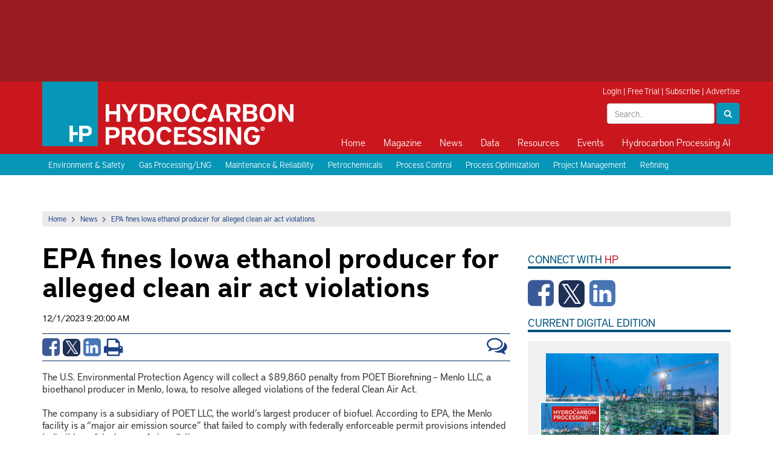

--- FILE ---
content_type: text/html; charset=utf-8
request_url: http://admin.hydrocarbonprocessing.com/news/2023/12/epa-fines-iowa-ethanol-producer-for-alleged-clean-air-act-violations/
body_size: 56523
content:

<html>
<head>
    <title>EPA fines Iowa ethanol producer for alleged clean air act violations</title>
    <meta charset="utf-8" />
    <meta name="viewport" content="width=device-width, initial-scale=1">
    <meta http-equiv="X-UA-Compatible" content="IE=Edge" />

    <meta name="google-site-verification" content="_i_10_qGG2xBP9_cHZV2fegPyn7YpAKduOC3gckzVZk" />

    <link rel="icon" type="image/png" sizes="64x64" href="/images/HP64x64.png" />
    <link rel="icon" type="image/png" sizes="48x48" href="/images/HP48x48.png" />
    <link rel="icon" type="image/png" sizes="32x32" href="/images/HP32x32.png" />
    <link rel="icon" type="image/png" sizes="24x24" href="/images/HP24x24.png" />
    <link rel="icon" type="image/png" sizes="16x16" href="/images/HP16x16.png" />

    <!--styles-->
    <link rel="stylesheet" type="text/css" href="/css/bootstrap.css" />
    <link rel="stylesheet" type="text/css" href="/css/bootstrap-theme.css" />
    <link rel="stylesheet" type="text/css" href="/css/site.css?v=11" />
    <link rel="stylesheet" type="text/css" href="/css/media.css?v=2" />
    <link rel="stylesheet" type="text/css" href="/css/menu.css" />
    <link rel="stylesheet" type="text/css" href="/css/jquery.sidr.light.css" />
    <link rel="stylesheet" href="/css/font-awesome.min.css" />
    <link rel="stylesheet" href="/css/owl.carousel.css" />
    <link rel="stylesheet" href="/css/owl.theme.css" />
    <link rel="stylesheet" href="/css/magnific-popup.css" />
    <link rel="stylesheet" media="print" href="/css/print.css" />
    <link rel='stylesheet' type='text/css' href="https://fonts.googleapis.com/css?family=Crimson&#x2B;Text:600,400">
    <link rel="stylesheet" type="text/css" href="/js/expandableAd/ad-expander.css" />

    <!--scripts-->
    <script src="//ajax.googleapis.com/ajax/libs/jquery/1.11.1/jquery.min.js"></script>
    <script src="https://cdnjs.cloudflare.com/ajax/libs/angular.js/1.6.5/angular.min.js"></script>
    <script src="https://cdnjs.cloudflare.com/ajax/libs/angular-ui-bootstrap/2.5.0/ui-bootstrap-tpls.min.js"></script>
    <script type="text/javascript" src="/js/iframeResizer.min.js"></script>
    <script type="text/javascript" src="/js/bootstrap.min.js"></script>
    <script type="text/javascript" src="/js/jquery.sidr.min.js"></script>
    <script type="text/javascript" src="/js/owl.carousel.min.js"></script>
    <script type="text/javascript" src="/js/js.cookie.js"></script>
    <script type="text/javascript" src="/js/jquery.cookies.js"></script>
    <script type="text/javascript" src="/js/jquery.magnific-popup.min.js"></script>
    <script type="text/javascript" src="/js/expandableAd/ad-expander.js"></script>
    <script src="https://use.typekit.net/meh6ehi.js"></script>
    <script src="https://use.typekit.net/meh6ehi.js"></script>
    <script>try { Typekit.load({ async: true }); } catch (e) { }</script>
    <script src="/js/comments.js"></script>
    <script src="/js/site.js?v=3"></script>


        <!-- Load the GPT script only if ads are not hidden -->
    <script src="https://securepubads.g.doubleclick.net/tag/js/gpt.js"></script>

    <script>
        var gptadslots = [];
        var googletag = googletag || { cmd: [] };

    </script>

    <script type="text/javascript">
        $ = jQuery; // for some reason optanon erases the $ ???
    </script>


    <script type="text/plain" data-cookieconsent="marketing">
        (function() {
            var cx = '009484051270196982674:qfwisfxz9wq';
            var gcse = document.createElement('script');
            gcse.type = 'text/javascript';
            gcse.async = true;
            gcse.src = 'https://cse.google.com/cse.js?cx=' + cx;
            var s = document.getElementsByTagName('script')[0];
            s.parentNode.insertBefore(gcse, s);
        })();
    </script>

    <script>
        (function (w, d, s, l, i) {
            w[l] = w[l] || []; w[l].push({
                'gtm.start':
                    new Date().getTime(), event: 'gtm.js'
            }); var f = d.getElementsByTagName(s)[0],
                j = d.createElement(s), dl = l != 'dataLayer' ? '&l=' + l : ''; j.async = true; j.src =
                    'https://www.googletagmanager.com/gtm.js?id=' + i + dl; f.parentNode.insertBefore(j, f);
        })(window, document, 'script', 'dataLayer', 'GTM-WKGX6H2');
    </script>

    <script data-cookieconsent="ignore">
        window.dataLayer = window.dataLayer || [];
        function gtag() {
            dataLayer.push(arguments);
        }
        gtag("consent", "default", {
            ad_personalization: "denied",
            ad_storage: "denied",
            ad_user_data: "denied",
            analytics_storage: "denied",
            functionality_storage: "denied",
            personalization_storage: "denied",
            security_storage: "granted",
            wait_for_update: 500,
        });
        gtag("set", "ads_data_redaction", true);
        gtag("set", "url_passthrough", true);
    </script>

    <script>
        googletag.cmd.push(function () {
            var mappingTopLeaderboard = googletag.sizeMapping()
                .addSize([750, 1], [[728, 90]])
                .addSize([1, 1], [[300, 50], [320, 50]])
                .build();
            var mappingBabyBanner = googletag.sizeMapping()
                .addSize([1024, 1], [[360, 90]])
                .addSize([1, 1], [])
                .build();
            var mappingPagePeel = googletag.sizeMapping()
                .addSize([1366, 1], [[1, 1]])
                .addSize([1, 1], [])
                .build();
            var mappingPushdown = googletag.sizeMapping()
                .addSize([1024, 1], [[970, 90]])
                .addSize([750, 1], [])
                .addSize([1, 1], [[300, 50], [320, 50]])
                .build();
            var mappingMPU = googletag.sizeMapping()
                .addSize([360, 1], [[300, 250], [336, 280], [336, 600]])
                .addSize([1, 1], [[300, 250]])
                .build();
            var mappingSkyscraper = googletag.sizeMapping()
                .addSize([1024, 1], [[160, 600]])
                .addSize([750, 1], [])
                .addSize([1, 1], [[300, 250]])
                .build();
            var mappingBottomLeaderboard = googletag.sizeMapping()
                .addSize([1024, 1], [[728, 90], [970, 250]])
                .addSize([750, 1], [[728, 90]])
                .addSize([1, 1], [[300, 50], [320, 50], [320, 100]])
                .build();
             var mappingMidleaderboard = googletag.sizeMapping()
                .addSize([1200, 1], [[728, 90]])
                .addSize([1, 1], [[320, 50]])
                .build();

            gptadslots.push(googletag.defineSlot('/40679512/hydrocarbonprocessing/skyscraper', [[160, 600], [300, 250]], 'div-gpt-ad-8432466-6').defineSizeMapping(mappingSkyscraper).addService(googletag.pubads()));

            gptadslots.push(googletag.defineSlot('/40679512/hydrocarbonprocessing/pushdown', [[970, 90], [300, 50], [320, 50]], 'div-gpt-ad-8432466-4').defineSizeMapping(mappingPushdown).addService(googletag.pubads()));

            gptadslots.push(googletag.defineSlot('/40679512/hydrocarbonprocessing/first-mpu', [[300, 250], [336, 280], [336, 600]], 'div-gpt-ad-8432466-5').defineSizeMapping(mappingMPU).addService(googletag.pubads()));

            gptadslots.push(googletag.defineSlot('/40679512/hydrocarbonprocessing/second-mpu', [[300, 250], [336, 280], [336, 600]], 'div-gpt-ad-8432466-7').defineSizeMapping(mappingMPU).addService(googletag.pubads()));

            gptadslots.push(googletag.defineSlot('/40679512/hydrocarbonprocessing/third-mpu', [[300, 250], [336, 280], [336, 600]], 'div-gpt-ad-8432466-8').defineSizeMapping(mappingMPU).addService(googletag.pubads()));

            gptadslots.push(googletag.defineSlot('/40679512/hydrocarbonprocessing/fourth-mpu', [[300, 250], [336, 280], [336, 600]], 'div-gpt-ad-8432466-9').defineSizeMapping(mappingMPU).addService(googletag.pubads()));

            gptadslots.push(googletag.defineSlot('/40679512/hydrocarbonprocessing/top-leaderboard', [[728, 90], [300, 50], [320, 50]], 'div-gpt-ad-8432466-1').defineSizeMapping(mappingTopLeaderboard).addService(googletag.pubads()));

            gptadslots.push(googletag.defineSlot('/40679512/hydrocarbonprocessing/baby-banner', [[360, 90]], 'div-gpt-ad-8432466-2').defineSizeMapping(mappingBabyBanner).addService(googletag.pubads()));

            gptadslots.push(googletag.defineSlot('/40679512/hydrocarbonprocessing/page-peel', [[1, 1]], 'div-gpt-ad-8432466-3').defineSizeMapping(mappingPagePeel).addService(googletag.pubads()));

            gptadslots.push(googletag.defineSlot('/40679512/hydrocarbonprocessing/bottom-leaderboard', [[728, 90], [970, 250], [300, 50], [320, 50], [320, 100]], 'div-gpt-ad-8432466-10').defineSizeMapping(mappingBottomLeaderboard).addService(googletag.pubads()));

            gptadslots.push(googletag.defineOutOfPageSlot('/40679512/hydrocarbonprocessing/prestitial', 'div-gpt-ad-8432466-11').addService(googletag.pubads()));

            gptadslots.push(googletag.defineSlot('/40679512/hydrocarbonprocessing/MidLB', [[320, 50], [728, 90]], 'div-gpt-ad-1689264126869-0').defineSizeMapping(mappingMidleaderboard).addService(googletag.pubads()));


            if (typeof Storage !== 'undefined') {
                var targetingParamStr = localStorage.getItem('bcDFPTargetingParams');
                if (targetingParamStr) {
                    var targetingParameters = JSON.parse(targetingParamStr);
                    jQuery.each(targetingParameters, function (index, param) {googletag.pubads().setTargeting(param.key, param.value);
                    });
                }
            }

            googletag.pubads().setTargeting('content', ['Americas','Biofuels','Carbon Management','Environment','Greenhouse Gases','Safety']);
googletag.pubads().setTargeting('s1', ['news']);
googletag.pubads().setTargeting('s2', ['2023']);
googletag.pubads().setTargeting('s3', ['12']);
googletag.pubads().setTargeting('s4', ['epa-fines-iowa-ethanol-producer-for-alleged-clean-air-act-violations']);


            googletag.pubads().collapseEmptyDivs();
            googletag.pubads().enableSingleRequest();
            googletag.enableServices();
         });
    </script>

    <script>
        function search() {
            var txtSearch = document.querySelector(".header-search");
            if (txtSearch != null) {
                strValue = txtSearch.value;
                if (strValue != null && strValue != "") {
                    window.location.href = "/search?q=" + strValue;
                } else {
                    window.location.href = "/search";
                }
            }
        }
    </script>
    
    <meta name="twitter:card" content="summary_large_image">

        <meta property="og:title" content="EPA fines Iowa ethanol producer for alleged clean air act violations" />
        <meta property="og:description" content="The U.S. Environmental Protection Agency will collect a $89,860 penalty from POET Biorefining &#x2013; Menlo LLC, a bioethanol producer in Menlo, Iowa, to resolve alleged violations of the federal Clean Air Act." />
        <meta property="og:type" content="article" />
        <meta property="og:article:published_time " content="12/1/2023 3:25:30 PM" />
        <meta property="og:article:section " content="article" />
        <meta name="twitter:site" content="@HydrocarbonProc">


        <script>
            window.dataLayer.push({
                'event': 'olyticsEvent',
                'olyticsCategory': 'Article',
                'olyticsTag': 'Americas, Biofuels, Carbon Management, Environment, Greenhouse Gases, Safety',
            });
        </script>


</head>

<body>
    <!-- Google Tag Manager (noscript) -->
    <noscript>
        <iframe src="https://www.googletagmanager.com/ns.html?id=GTM-WKGX6H2" height="0" width="0" style="display:none;visibility:hidden"></iframe>
    </noscript>
    <!-- End Google Tag Manager (noscript) -->
    <!-- Google tag (gtag.js) -->
    <script async src="https://www.googletagmanager.com/gtag/js?id=G-VDBSQ7PNMQ"></script>
    <script>
  window.dataLayer = window.dataLayer || [];
  function gtag(){dataLayer.push(arguments);}
  gtag('js', new Date());

  gtag('config', 'G-VDBSQ7PNMQ');
    </script>

    <div id="top-ad">
        <div class="container p0">
            <div class="col-lg-8">
                <!-- Top Leaderboard -->
                <div id='div-gpt-ad-8432466-1'>
                    <script>
                        googletag.cmd.push(function() { googletag.display('div-gpt-ad-8432466-1'); });
                    </script>
                </div>
                <!-- End AdSlot 1 -->

            </div>
            <div class="col-lg-4">
                <!-- Baby Banner -->
                <div id='div-gpt-ad-8432466-2'>
                    <script>
                        googletag.cmd.push(function() { googletag.display('div-gpt-ad-8432466-2'); });
                    </script>
                </div>
                <!-- End AdSlot 2 -->

            </div>
        </div>
    </div>
    <div id="header">
        <div class="container">

            <a class="navbar-brand" href="/"><img class="img-responsive" src="/images/logo.png" /></a>

            <div class="print-logo print-only">
                <img src="/images/print-logo.png" />
                <span>COPYING AND DISTRIBUTING ARE PROHIBITED WITHOUT PERMISSION OF THE PUBLISHER</span>
            </div>

            <div class="header-top-right">
                


<script>
function clearLogin() {
    // document.cookie = 'oly_enc_id=; Max-Age=0; path=/; domain=' + location.host;
    var cookies = document.cookie.split("; ");
    for (var c = 0; c < cookies.length; c++) {
        if (cookies[c].indexOf("oly_enc") >= 0) {
            console.log(cookies[c]);
            var d = window.location.hostname.split(".");
            while (d.length > 0) {
                var cookieBase = encodeURIComponent(cookies[c].split(";")[0].split("=")[0]) + '=; expires=Thu, 01-Jan-1970 00:00:01 GMT; domain=' + d.join('.') + ' ;path=';
                var p = location.pathname.split('/');
                document.cookie = cookieBase + '/';
                while (p.length > 0) {
                    document.cookie = cookieBase + p.join('/');
                    p.pop();
                };
                d.shift();
            }
        }
            
    }

    window.location.reload();
}
</script>

<div class="hidden">18.118.187.196</div>
<div class="hidden">
    <ul>
            <li>Accept :: [ text/html,application/xhtml&#x2B;xml,application/xml;q=0.9,image/webp,image/apng,*/*;q=0.8,application/signed-exchange;v=b3;q=0.9 ]</li>
            <li>Accept-Encoding :: [ gzip, deflate ]</li>
            <li>Cache-Control :: [ no-cache ]</li>
            <li>Connection :: [ keep-alive ]</li>
            <li>Host :: [ admin.hydrocarbonprocessing.com ]</li>
            <li>Pragma :: [ no-cache ]</li>
            <li>User-Agent :: [ Mozilla/5.0 (Macintosh; Intel Mac OS X 10_15_7) AppleWebKit/537.36 (KHTML, like Gecko) Chrome/131.0.0.0 Safari/537.36; ClaudeBot/1.0; &#x2B;claudebot@anthropic.com) ]</li>
            <li>X-FORWARDED-PROTO :: [ http ]</li>
            <li>X-FORWARDED-PORT :: [ 80 ]</li>
            <li>X-Forwarded-For :: [ 18.118.187.196:49526 ]</li>
            <li>X-Original-URL :: [ /news/2023/12/epa-fines-iowa-ethanol-producer-for-alleged-clean-air-act-violations/ ]</li>
            <li>X-AppGW-Trace-Id :: [ b9ef9e71eb02c7761d5d69abe31af738 ]</li>
            <li>X-ORIGINAL-HOST :: [ admin.hydrocarbonprocessing.com ]</li>
            <li>Upgrade-Insecure-Requests :: [ 1 ]</li>
    </ul>
    
</div>


    <div id="login-bar">
        <a href="/login">Login</a> | <a href="https://gulf.dragonforms.com/loading.do?omedasite=HP_trial" target="_blank">Free Trial</a> | <a href="/pages/subscribe" target="_blank">Subscribe</a> | <a href="/pages/advertising-information">Advertise</a>
    </div>



                <div class="header-search-box">
                    <div class="form-inline pull-right">
                        <input type="text" placeholder="Search.." class="txt-inline-search form-control header-search" />
                        <button class="btn-inline-search btn btn-primary" onclick="search()"><i class="fa fa-search"></i></button>
                    </div>
                </div>
            </div>

            <button type="button" id="btn-sidr">
                <i class="fa fa-bars"></i>
            </button>

            <div id="primary_nav_wrap">
                <div id="sidr-menu">
                    



    <ul>
           <li class="">

              <a href='/home'>Home</a>


           </li>
           <li class="has-children">

              <a href='/magazine'>Magazine</a>

                            <ul class="macro-block">
                                <li class="macro-menu">

                                    <div class="magazine-block">
                                        <h2><a href="/magazine/2025/december-2025/">December 2025</a></h2>
                                        
                                        <a href="/magazine/2025/december-2025/">
    <img class="img-responsive" src="/media/nzbn2apa/hp1225-cover-120px.jpg?width=140">
                                        </a>
                                       

                                        <a href="https://cart.gulfenergyinfo.com/circ/AuditedSubSignup?pubid=HP">Free Trial</a> | <a href="/pages/subscribe">Subscribe</a>
                                    </div>

                                    <ul class="magazine-alt">
                                        <li>
                                            <a rel='nofollow' target='_blank' href='https://gulf.dragonforms.com/loading.do?omedasite=HP_trial_s&pk=HP_TRIAL_MAG_NAV'>Free Trial</a>
                                        </li>
                                        <li>
                                            <a href='/magazine/current-issue'>Current Issue</a>
                                        </li>
                                        <li>
                                            <a href='/topics/digital-exclusive/'>Digital Exclusives</a>
                                        </li>
                                        <li>
                                            <a href='/magazine/archive'>Archive</a>
                                        </li>
                                        <li>
                                            <a href='/supplements'>Supplements</a>
                                        </li>
                                        <li>
                                            <a rel='nofollow' target='_blank' href='/pages/forms/contact-us'>Customer Service</a>
                                        </li>
                                    </ul>
                                </li>
                            </ul>

           </li>
           <li class="has-children">

              <a href='/news'>News</a>

                            <ul>
                                    <li>
                                        <a href='/news'>Latest News</a>
                                    </li>
                                    <li>
                                        <a rel='nofollow' target='_blank' href='/pages/e-newsletter-sign-up'>Newsletter Sign-up</a>
                                    </li>
                            </ul>

           </li>
           <li class="has-children">

              <a href='/market-data'>Data</a>

                            <ul>
                                    <li>
                                        <a href='/market-data/hpi-market-data-book'>HPI Market Data Book</a>
                                    </li>
                                    <li>
                                        <a href='/market-data/process-handbooks'>Process Handbooks</a>
                                    </li>
                                    <li>
                                        <a rel='nofollow' target='_blank' href='https://www.constructionboxscore.com/'>Construction Boxscore</a>
                                    </li>
                                    <li>
                                        <a rel='nofollow' target='_blank' href='https://globalenergyinfrastructure.com/project-data'>Global Energy Infrastructure</a>
                                    </li>
                            </ul>

           </li>
           <li class="has-children">

              <a href='/resources'>Resources</a>

                            <ul>
                                    <li>
                                        <a href='/resources/webcasts'>Webcasts</a>
                                    </li>
                                    <li>
                                        <a href='/resources/whitepapers'>Whitepapers</a>
                                    </li>
                                    <li>
                                        <a href='/resources/videos'>Videos</a>
                                    </li>
                                    <li>
                                        <a href='/podcasts'>Podcasts</a>
                                    </li>
                                    <li>
                                        <a href='/pages/irpc-rewind/'>IRPC Rewind</a>
                                    </li>
                                    <li>
                                        <a rel='nofollow' target='_blank' href='http://store.gulfenergyinfo.com/default.asp'>Store</a>
                                    </li>
                                    <li>
                                        <a href='/downstream365'>Downstream365</a>
                                    </li>
                                    <li>
                                        <a rel='nofollow' target='_blank' href='https://globalenergyinfrastructure.com/project-data'>Project Data</a>
                                    </li>
                                    <li>
                                        <a href='/resources/ebooks'>eBooks</a>
                                    </li>
                                    <li>
                                        <a rel='nofollow' target='_blank' href='https://chempute.com/instrucalc.html'>InstruCalc</a>
                                    </li>
                            </ul>

           </li>
           <li class="has-children">

              <a href='/events'>Events</a>

                            <ul>
                                    <li>
                                        <a rel='nofollow' target='_blank' href='https://hpirpc.com/'>International Refining and Petrochemical Conference</a>
                                    </li>
                                    <li>
                                        <a rel='nofollow' target='_blank' href='https://e2awards.com/'>Gulf Energy Information Excellence Awards</a>
                                    </li>
                                    <li>
                                        <a rel='nofollow' target='_blank' href='https://wglconference.com/'>Women's Global Leadership Conference</a>
                                    </li>
                                    <li>
                                        <a rel='nofollow' target='_blank' href='https://cheme-show.com/'>ChemE Show</a>
                                    </li>
                            </ul>

           </li>
           <li class="">

              <a href='https://hydrocarbonprocessing.com/search'>Hydrocarbon Processing AI</a>


           </li>
    </ul>



                    <a href="/search" class="btn-search"><i class="fa fa-search"></i><span>Search</span></a>
                </div>
            </div>
        </div>
    </div>

    

    <div id="blue-bar">
        <div class="container">
                <a href="/topics/environment-safety/">Environment &amp; Safety</a>
                <a href="/topics/gas-processinglng/">Gas Processing/LNG</a>
                <a href="/topics/maintenance-reliability/">Maintenance &amp; Reliability</a>
                <a href="/topics/petrochemicals/">Petrochemicals</a>
                <a href="/topics/process-control/">Process Control</a>
                <a href="/topics/process-optimization/">Process Optimization</a>
                <a href="/topics/project-management/">Project Management</a>
                <a href="/topics/refining/">Refining</a>
        </div>
    </div>


    <div class="content">
        <div id="expandable-container">
            <!-- Pushdown -->
            <div id='div-gpt-ad-8432466-4'>
                <script>
                    googletag.cmd.push(function() { googletag.display('div-gpt-ad-8432466-4'); });
                </script>
            </div>
            <!-- End AdSlot 4 -->

        </div>

        <div class="container">
            



<div id="main">
    


<div><div class='breadcrumb-bar'><a href='/'>Home</a><i class='fa fa-chevron-right'></i><a href='/news/'>News</a><i class='fa fa-chevron-right'></i><a href='/news/2023/12/epa-fines-iowa-ethanol-producer-for-alleged-clean-air-act-violations/'>EPA fines Iowa ethanol producer for alleged clean air act violations</a></div></div>
    <div id="left" class="article-content">
        <h1 class="article-title">EPA fines Iowa ethanol producer for alleged clean air act violations</h1>
        <div class="date-line">12/1/2023 9:20:00 AM</div>

        

<div class="article-links">
    <div class="article-social">
        <a href="http://www.facebook.com/sharer/sharer.php?u=http://admin.hydrocarbonprocessing.com/news/2023/12/epa-fines-iowa-ethanol-producer-for-alleged-clean-air-act-violations/&title=EPA fines Iowa ethanol producer for alleged clean air act violations" target="_blank" class="facebook">
            <i class="fa fa-facebook-square"></i>
        </a>
        <a href="http://twitter.com/intent/tweet?status=EPA fines Iowa ethanol producer for alleged clean air act violations+Model.Url(mode: UrlMode.Absolute)" target="_blank" class="twitter">
            <i class="fa fa-square-x-twitter-sm"></i>
        </a>
        <a href="http://www.linkedin.com/shareArticle?mini=true&url=Model.Url(mode: UrlMode.Absolute)&title=EPA fines Iowa ethanol producer for alleged clean air act violations" target="_blank" class="linkedin">
            <i class="fa fa-linkedin-square"></i>
        </a>

        <a href="#" id="btn-print">
            <i class="fa fa-print"></i>
        </a>

        <a href="#comments" class="btn-view-comments">
            <i class="fa fa-comments-o"></i>
        </a>

        <div class="clear"></div>
    </div>
</div>

        <p>The U.S. Environmental Protection Agency will collect a $89,860 penalty from POET Biorefining – Menlo LLC, a bioethanol producer in Menlo, Iowa, to resolve alleged violations of the federal Clean Air Act.</p>
<p>The company is a subsidiary of POET LLC, the world’s largest producer of biofuel. According to EPA, the Menlo facility is a “major air emission source” that failed to comply with federally enforceable permit provisions intended to limit harmful releases of air pollution.</p>
<p>After reviewing POET Biorefining facility records in 2022, EPA alleged that the company failed to properly operate the facility’s scrubber, which is designed to limit releases of volatile organic compounds and hazardous air pollutants. In response to EPA’s findings, the company corrected the alleged violations and implemented procedures to ensure that the scrubber operates within required parameters.</p>
<p>According to EPA, POET Biorefining creates biofuels through fermentation of corn sugars, which can emit volatile organic compounds and hazardous air pollutants. Volatile organic compounds are compounds that have a high vapor pressure and easily evaporate. Direct or long-term exposure to VOCs may result in eye, nose and throat irritation, headaches, nausea, organ or central nervous system damage, or cancer. Hazardous air pollutants are those known or suspected to cause cancer or other serious health impacts, such as reproductive effects, birth defects, or adverse environmental effects.</p>
<p>Reducing air pollution from the largest sources of emissions is a top priority for EPA.</p>

        





        

    <h2>Related News</h2>
    <div class="row">
        <div class="col-sm-6">
            <ul>
                    <li><a href='/news/2026/01/vietnam-to-shift-to-e5e10-biofuels-in-june/'>Vietnam to shift to E5/E10 biofuels in June</a></li>
                    <li><a href='/news/2026/01/orlen-to-build-40-mw-solar-farm-next-to-plock-refinery/'>Orlen to build 40-MW solar farm next to Plock refinery</a></li>
                    <li><a href='/news/2026/01/palm-oil-flat-as-china-canola-tariff-cut-indonesia-b50-cancellation-weigh-on-the-market/'>Palm oil flat as China canola tariff cut, Indonesia B50 cancellation weigh on the market</a></li>
            </ul>
        </div>
        <div class="col-sm-6">
            <ul>
                    <li><a href='/news/2026/01/yara-to-rethink-us-ammonia-project-if-eu-suspends-carbon-levy/'>Yara to rethink U.S. ammonia project if EU suspends carbon levy</a></li>
                    <li><a href='/news/2026/01/veolia-and-sbm-offshore-partner-to-deploy-near-shore-floating-desalination-units/'>Veolia and SBM Offshore partner to deploy near-shore, floating desalination units</a></li>
                    <li><a href='/news/2026/01/cargill-advances-maritime-decarbonization-with-delivery-of-first-green-methanol-dual-fuel-vessel/'>Cargill advances maritime Decarbonization with delivery of first green methanol dual-fuel vessel</a></li>
            </ul>
        </div>
    </div>


        

    <h2>From the Archive</h2>
    <div class="row">
        <div class="col-sm-6">
            <ul>
                    <li><a href='/magazine/2025/march-2025/process-optimization/minimize-risks-and-unlock-profitability-with-opportunity-crudes/'>Minimize risks and unlock profitability with opportunity crudes</a></li>
                    <li><a href='/magazine/2024/september-2024/digital-features/effective-inventory-management-during-a-turnaround/'>Effective inventory management during a turnaround</a></li>
                    <li><a href='/magazine/2024/june-2024/digital-exclusive/digital-exclusive-the-eight-best-practices-for-moving-safety-from-compliance-to-a-culture-of-care/'>Digital Exclusive: The eight best practices for moving safety from compliance to a culture of care</a></li>
            </ul>
        </div>
        <div class="col-sm-6">
            <ul>
                    <li><a href='/magazine/2024/may-2024/special-focus-biofuels-alternativerenewable-fuels/tackle-operational-challenges-with-fcc-coprocessing-applications/'>Tackle operational challenges with FCC coprocessing applications</a></li>
                    <li><a href='/magazine/2024/march-2024/special-focus-petrochemical-technologies/a-novel-process-for-the-oxidative-dehydrogenation-of-ethane-to-produce-ethylene-and-acetic-acid/'>A novel process for the oxidative dehydrogenation of ethane to produce ethylene and acetic acid</a></li>
                    <li><a href='/magazine/2024/february-2024/tanks-terminals-and-storage/maximum-fill-volume-in-propane-butane-and-lpg-pressurized-storage-tanks/'>Maximum fill volume in propane, butane and LPG pressurized storage tanks</a></li>
            </ul>
        </div>
    </div>


        

<h2 id="comments">Comments</h2>

<script type='text/javascript'>
    var commentPageId = 92498;
</script>



<div id="comment-box" data-ng-app="commentsApp" data-ng-controller="commentsController">

    <script type="text/ng-template" id="commentmodal.html">

        <div ng-if="showSuccess == true">
            <div class="modal-body" style="padding-bottom:0px;">
                <p>Thanks for submitting a comment! One of our administrators will review your comment before posting it onto the website.</p>
            </div>
            <div class="modal-footer">
                <button class="btn btn-default btn-sm" type="button" ng-click="cancel()">Close</button>
            </div>
        </div>

        <div ng-if="showSuccess == false">

            <div class="modal-body" style="padding-bottom:0px;">
                <div class="alert alert-danger" ng-if="errors.length > 0 ">
                    <div ng-repeat="error in errors">{{ error }}</div>
                </div>

                <form>

                    <div class="form-group">
                        <label>Comment</label>

                        <textarea ng-model="comment.Text" class="form-control"></textarea>
                    </div>

                    <div class="form-group">
                        <label>Email</label>

                        <input type="text" id="email" class="form-control" ng-model="comment.Email" />
                    </div>

                    <div class="form-group">
                        <label>Name</label>

                        <input type="text" id="email" class="form-control" ng-model="comment.Name" />
                    </div>

                    <div class="form-group">
                        <label>Company</label>

                        <input type="text" class="form-control" ng-model="comment.Company" />
                    </div>

                    <div class="form-group" style="margin-bottom:0px;">
                        <label>Title</label>

                        <input type="text" class="form-control" ng-model="comment.Title" />
                    </div>


                </form>

            </div>
            <div class="modal-footer">
                <button class="btn btn-primary btn-sm" btn-spinner="btnLoading" ng-disabled="isSaving || isLoading" type="button" ng-click="addComment(comment)">{{ btnLoading ? "Adding.." : "Submit" }}</button>
                <button class="btn btn-default btn-sm" type="button" ng-click="cancel()">Cancel</button>
            </div>
        </div>


    </script>

    <div class="panel panel-default">
        <div class="panel-body">
            <h4>Comments</h4>

            <div ng-if="errors.length > 0" class="alert alert-danger">
                <div ng-repeat="error in errors">{{ error }}</div>
            </div>

            <form class="ng-pristine">
                <div class="input-group">
                    <input ng-model="comment.Text" ng-disabled="btnLoading" type="text" class="form-control" placeholder="Type your comment here">
                    <span class="input-group-btn">
                        <button ng-click="showModal()" type="button" class="btn btn-primary">
                            Add Comment
                        </button>
                    </span>
                </div>
            </form>

            <div id="comments" ng-if="!loading">



                <div class="comment" ng-repeat="comment in comments">
                    <div class="comment-info">
                        <span class="comment-user">
                            <a href="mailto:{{ comment.email }}">{{ comment.name }}</a>

                            <label ng-if="comment.email.toLowerCase() == 'pgjeditor@gulfenergyinfo.com'" class="label label-info">Editor</label>
                        </span>
                        <span class="comment-time"> • {{ comment.dateCreated | date:'short' }}</span>
                    </div>


                    <div class="comment-text">{{ comment.text }}</div>
                </div>

            </div>

            <div ng-if="loading" id="comments-loading">
                <img src="/images/loader.gif" />
            </div>


        </div>
    </div>

</div>



    </div>
    <div id="right">
        

<!-- First MPU -->
<div id='div-gpt-ad-8432466-5' class="ad-right" style="margin-top:0px;">
    <script >
        googletag.cmd.push(function() { googletag.display('div-gpt-ad-8432466-5'); });
    </script>
</div>
<!-- End AdSlot 5 -->


<div class="sidebar-social-media">
    <div class="side-section-title">Connect with <span class="red">HP</span></div>

    <a href="http://www.facebook.com/HydrocarbonProc" target="_blank" class="facebook">
        <i class="fa fa-facebook-square"></i>
    </a>
    <a href="http://www.twitter.com/HydrocarbonProc" target="_blank" class="twitter">
        <i class="fa fa-custom fa-square-x-twitter"></i>
    </a>
    <a href="https://www.linkedin.com/company/hydrocarbon-processing" target="_blank" class="linkedin">
        <i class="fa fa-linkedin-square"></i>
    </a>

</div>



    <div class="side-section-title">Current Digital Edition</div>
    <div id="digital-magazine">
        <div class="digital-magazine-img">
                <img src="/media/nzbn2apa/hp1225-cover-120px.jpg?width=100" class="img-fluid featured-cover-img" />
                <div class="article-img" style="background-image: url('/media/hj5nw2g3/shutterstock_2532018457-homepage.jpg?width=250'); position: relative; margin-left: 10px; margin-bottom: 21px;"></div>
        </div>
        <div class="digital-magazine-meta">
            <div class="digital-magazine-title"><a href="https://read.nxtbook.com/gulf_energy_information/hydrocarbon_processing/december_2025/pdecc_cicco_saudi_aramco.html" target="_blank">Optimizing project management efficiencies in mega-projects</a></div>
        </div>
        <div class="digital-magazine-buttons">

            <a href="https://read.nxtbook.com/gulf_energy_information/hydrocarbon_processing/december_2025/index.html" class="btn btn-block btn-primary" target="_blank">View Digital Magazine</a>
            <a href="/pages/subscribe" class="btn btn-block btn-default">Subscribe</a>
        </div>
    </div>


<div class="side-section-title">Sign up to Receive Our Newsletter</div>
<div class="text-center">
    <a href="http://www.hydrocarbonprocessing.com/pages/e-newsletter-sign-up"><img src="/images/HPEmailBanner_300x140.jpg" /></a>
</div>










    <div class="side-section-title">Latest News</div>
    <ul class="right-ul">
            <li><a href="/news/2026/01/russian-owned-us-sanctioned-nis-restarts-serbia-refinery/">Russian-owned, U.S.-sanctioned NIS restarts Serbia refinery</a> <span class="red">1/19</span></li>
            <li><a href="/news/2026/01/vietnam-to-shift-to-e5e10-biofuels-in-june/">Vietnam to shift to E5/E10 biofuels in June</a> <span class="red">1/19</span></li>
            <li><a href="/news/2026/01/dangote-awards-refinery-expansion-contract-to-eil/">Dangote awards refinery expansion contract to EIL</a> <span class="red">1/19</span></li>
            <li><a href="/news/2026/01/orlen-to-build-40-mw-solar-farm-next-to-plock-refinery/">Orlen to build 40-MW solar farm next to Plock refinery</a> <span class="red">1/19</span></li>
            <li><a href="/news/2026/01/chinas-2025-refinery-throughput-crude-and-gas-output-hit-new-highs/">China's 2025 refinery throughput, crude and gas output hit new highs</a> <span class="red">1/19</span></li>
            <li><a href="/news/2026/01/palm-oil-flat-as-china-canola-tariff-cut-indonesia-b50-cancellation-weigh-on-the-market/">Palm oil flat as China canola tariff cut, Indonesia B50 cancellation weigh on the market</a> <span class="red">1/19</span></li>

    </ul>



<!-- Second MPU -->
<div id='div-gpt-ad-8432466-7' class="center-ad ad-right">
    <script >
        googletag.cmd.push(function() { googletag.display('div-gpt-ad-8432466-7'); });
    </script>
</div>
<!-- End AdSlot 7 -->



<ul class="nav nav-tabs mt10" role="tablist">
    <li class="active"><a href="#mostread" role="tab" data-toggle="tab">Most Read</a></li>
    <li><a href="#mostcommented" role="tab" data-toggle="tab">Most Commented</a></li>
</ul>

<div class="tab-content mb20">
    <div class="tab-pane active mt10" id="mostread">
       
            


<ul class="right-ul">
    
     
</ul>
  
    </div>
    <div class="tab-pane mt10" id="mostcommented">
        


<ul class="right-ul">
        <li><a href='/magazine/2025/december-2025/columns/e20-in-india-how-ethanol-reshapes-gasoline-crude-needs-and-emissions/'>E20 in India: How ethanol reshapes gasoline, crude needs and emissions</a></li>
        <li><a href='/magazine/2025/december-2025/water-management/reclaiming-industrial-wastewater-membrane-solutions-for-oil-separation/'>Reclaiming industrial wastewater: Membrane solutions for oil separation</a></li>
    
     
</ul>
    </div>
</div>


<!-- Skyscraper -->
<div id='div-gpt-ad-8432466-6' class="sidebar-sky-ad">
    <script >
        googletag.cmd.push(function() { googletag.display('div-gpt-ad-8432466-6'); });
    </script>
</div>
<!-- End AdSlot 6 -->



<div class="boxscore-wrapper">
	<div class="side-section-title">Construction Boxscore: Project Spotlight</div>
	<div class="blue-box boxscore-box">

		<div class="item-name">Project:</div>
		<div>Long Son Petrochemicals Complex</div>

		<div class="item-name">Location:</div>
		<div>Long Son, Vietnam</div>

		<div class="item-name">Operator:</div>
		<div>Siam Cement Group</div>

		<div class="item-name">Cost:</div>
		<div>$5.4 B</div>

		<div class="item-name">Capacity:</div>
		<div>1.65 MMtpy</div>

		<div class="item-name">Completion date:</div>
		<div>2023</div>

		<div class="item-name">Status:</div>
		<div>Under Construction</div>

	

	</div>
</div>



<!-- Third MPU -->
<div id='div-gpt-ad-8432466-8' class="ad-right">
    <script >
        googletag.cmd.push(function() { googletag.display('div-gpt-ad-8432466-8'); });
    </script>
</div>
<!-- End AdSlot 8 -->

    </div>
    <div style="clear:both"></div>
</div>

        </div>

        <!-- Page Peel -->
        <!--<div id='div-gpt-ad-8432466-3'>-->
        <!--  <script type="text/plain" data-cookieconsent="marketing">-->
        <!--    googletag.cmd.push(function() { googletag.display('div-gpt-ad-8432466-3'); });-->
        <!--  </script>-->
        <!--</div>-->
        <!-- End AdSlot 3 -->

        <div id="footer">
            <div class="footer-ad">
                <!-- Bottom Leaderboard -->
                <div id='div-gpt-ad-8432466-10'>
                    <script>
                        googletag.cmd.push(function() { googletag.display('div-gpt-ad-8432466-10'); });
                    </script>
                </div>
                <!-- End AdSlot 10 -->
            </div>

            <div class="footer-nav">
                <div class="container p0">
                    <div class="col-sm-3">
                        <a href="/">
                            <img class="img-responsive" src="/images/footer-logo.png" />
                        </a>

                    </div>
                    <div class="col-sm-9">
                        

    <ul>
            <li >
                <a href='/'>Home</a>

            </li>
            <li >
                <a href='/pages/about-hydrocarbon-processing'>About Us</a>

            </li>
            <li >
                <a href='/pages/advertising-information'>Advertise</a>

            </li>
            <li >
                <a href='/pages/subscribe'>Subscribe to Hydrocarbon Processing AI</a>

            </li>
            <li >
                <a rel='nofollow' target='_blank' href='https://gulf.dragonforms.com/loading.do?omedasite=HP_trial_s&pk=HP_TRIAL_MAG_SFOOTER'>Free Trial</a>

            </li>
            <li >
                <a href='/pages/forms/contact-us'>Contact Us</a>

            </li>
            <li >
                <a href='/pages/help-and-faqs'>FAQ</a>

            </li>
            <li >
                <a rel='nofollow' target='_blank' href='http://store.gulfenergyinfo.com/default.asp'>Store</a>

            </li>
            <li >
                <a href='/sitemap'>Sitemap</a>

            </li>
    </ul>

                    </div>
                </div>
            </div>

            

    <div class="footer-middle">
        <div class="container">
            <div class="row">
                    <div class="footer-col ps15">
                        <h2><a>Magazine</a></h2>
                        <ul>
                                <li><a rel='nofollow' target='_blank' href='https://gulf.dragonforms.com/loading.do?omedasite=HP_trial_s&pk=HP_TRIAL_MAG_FOOTER'>Free Trial</a></li>
                                <li><a href='/magazine/current-issue'>Current Issue</a></li>
                                <li><a href='/magazine/archive'>Archive</a></li>
                                <li><a href='/supplements'>Supplements</a></li>
                                <li><a href='/authors/'>Author Index</a></li>
                                <li><a href='http://hydrocarbonprocessing.hotims.com/r5/search.asp?action=search&return_by_category=y'>Reader Service</a></li>
                                <li><a href='/pages/reprints-back-issues'>Reprints & Back Issues</a></li>
                                <li><a href='/pages/author-guidelines'>Authors Guidelines</a></li>
                        </ul>
                    </div>
                    <div class="footer-col ps15">
                        <h2><a>News</a></h2>
                        <ul>
                                <li><a href='/news'>Latest News</a></li>
                                <li><a href='/conference-news'>Conference News</a></li>
                                <li><a href='/topics/people'>People</a></li>
                                <li><a href='/topics/products'>Products</a></li>
                                <li><a href='/rss-list'>RSS</a></li>
                                <li><a rel='nofollow' target='_blank' href='/pages/e-newsletter-sign-up'>Newsletter Sign-up</a></li>
                        </ul>
                    </div>
                    <div class="footer-col ps15">
                        <h2><a>Data</a></h2>
                        <ul>
                                <li><a rel='nofollow' target='_blank' href='https://www.constructionboxscore.com'>Construction Boxscore</a></li>
                                <li><a href='/market-data/hpi-market-data-book'>HPI Market Data Book</a></li>
                                <li><a href='/market-data/process-handbooks'>Process Handbooks</a></li>
                                <li><a rel='nofollow' target='_blank' href='https://globalenergyinfrastructure.com/'>Global Energy Infrastructure</a></li>
                        </ul>
                    </div>
                    <div class="footer-col ps15">
                        <h2><a>Resources</a></h2>
                        <ul>
                                <li><a href='/resources/videos'>Videos</a></li>
                                <li><a href='/resources/webcasts'>Webcasts</a></li>
                                <li><a href='/resources/whitepapers'>White Papers</a></li>
                                <li><a rel='nofollow' target='_blank' href='http://store.gulfenergyinfo.com/default.asp'>Store</a></li>
                                <li><a href='/downstream365'>Downstream365</a></li>
                        </ul>
                    </div>
                    <div class="footer-col ps15">
                        <h2><a>Events</a></h2>
                        <ul>
                                <li><a href='/events'>Energy Events Calendar</a></li>
                                <li><a rel='nofollow' target='_blank' href='https://hpirpc.com/'>IRPC</a></li>
                                <li><a rel='nofollow' target='_blank' href='https://e2awards.com/'>Energy Excellence Awards</a></li>
                                <li><a rel='nofollow' target='_blank' href='http://www.wglconference.com'>WGLC</a></li>
                                <li><a rel='nofollow' target='_blank' href='https://cheme-show.com/'>ChemE Show</a></li>
                        </ul>
                    </div>
                    <div class="footer-col ps15">
                        <h2><a>Topics</a></h2>
                        <ul>
                                <li><a href='/topics/refining'>Refining</a></li>
                                <li><a href='/topics/petrochemicals'>Petrochemicals</a></li>
                                <li><a href='/topics/gas-processinglng'>Gas Processing/LNG</a></li>
                                <li><a href='/topics/environment-safety'>Environment & Safety</a></li>
                                <li><a href='/topics/maintenance-reliability'>Maintenance & Reliability</a></li>
                                <li><a href='/topics/process-optimization'>Process Optimization</a></li>
                                <li><a href='/topics/project-management'>Project Management</a></li>
                                <li><a href='/topics/process-control'>Process Control</a></li>
                        </ul>
                    </div>
                    <div class="footer-col ps15">
                        <h2><a>Regions</a></h2>
                        <ul>
                                <li><a href='/topics/americas'>Americas</a></li>
                                <li><a href='/topics/asiapacific'>Asia/Pacific</a></li>
                                <li><a href='/topics/europe'>Europe</a></li>
                                <li><a href='/topics/middle-east'>Middle East</a></li>
                        </ul>
                    </div>
                    <div class="footer-col ps15">
                        <h2><a>Our Brands</a></h2>
                        <ul>
                                <li><a rel='nofollow' target='_blank' href='http://gasprocessingnews.com'>Gas Processing & LNG</a></li>
                                <li><a rel='nofollow' target='_blank' href='https://www.h2-tech.com'>H2Tech</a></li>
                                <li><a rel='nofollow' target='_blank' href='https://www.constructionboxscore.com'>Construction Boxscore</a></li>
                                <li><a rel='nofollow' target='_blank' href='http://www.worldoil.com'>World Oil</a></li>
                                <li><a rel='nofollow' target='_blank' href='http://pemedianetwork.com/'>PE Media Network</a></li>
                                <li><a rel='nofollow' target='_blank' href='http://www.gulfenergyinfo.com/'>Gulf Energy Information</a></li>
                                <li><a rel='nofollow' target='_blank' href='https://globalenergyinfrastructure.com/'>Global Energy Infrastructure</a></li>
                                <li><a rel='nofollow' target='_blank' href='https://pgjonline.com/'>Pipeline & Gas Journal</a></li>
                                <li><a rel='nofollow' target='_blank' href='https://undergroundinfrastructure.com/'>Underground Infrastructure</a></li>
                        </ul>
                    </div>
            </div>
        </div>
    </div>

<div class="footer-bottom">
    <div class="container">
        <div class="bottom-left">
            &copy; 2025 Hydrocarbon Processing, &copy; 2025 Gulf Publishing Company LLC.
        </div>
        <div class="bottom-right">
            All material subject to strictly enforced copyright laws.<br />
Please read our <a href="http://www.gulfenergyinfo.com/pages/terms-and-conditions" target="_blank">Terms & Conditions</a>, <a href="/pages/cookie-declaration/" target="_blank"> Cookies Policy</a> and <a href="http://www.gulfenergyinfo.com/pages/privacy-policy" target="_blank"> Privacy Policy</a> before using the site.  <a href="https://gulfenergyinfo.com/pages/do-not-sell-or-share-my-personal-information" target="_blank">Do Not Sell or Share My Personal Information</a>

        </div>
    </div>
</div>



        </div>

    </div>



    <!-- Facebook Pixel Code -->
    <script type="text/plain" data-cookieconsent="marketing">
        (function () {
          !function(f,b,e,v,n,t,s)
          {if(f.fbq)return;n=f.fbq=function(){n.callMethod?
          n.callMethod.apply(n,arguments):n.queue.push(arguments)};
          if(!f._fbq)f._fbq=n;n.push=n;n.loaded=!0;n.version='2.0';
          n.queue=[];t=b.createElement(e);t.async=!0;
          t.src=v;s=b.getElementsByTagName(e)[0];
          s.parentNode.insertBefore(t,s)}(window, document,'script',
          'https://connect.facebook.net/en_US/fbevents.js');
          fbq('init', '497675890753724');
          fbq('track', 'PageView');
        }());

    </script>
    <noscript>
        <img height="1" width="1" style="display:none"
             src="https://www.facebook.com/tr?id=497675890753724&ev=PageView&noscript=1" />
    </noscript>
    <!-- End Facebook Pixel Code -->

    <script type="text/javascript">
      var regCheckPerformance = /,2,/;
      var regCheckFunctional = /,3,/;
      var regCheckTargeting = /,4,/;
      var regCheckSocial = /,8,/;

	  function loadIframe(){
			var iframes = $("iframe[data-src]");
		  console.log(iframes.length);

		  $.each(iframes,function() {
			  var iframe = $(this);
			  iframe.attr("src", iframe.attr("data-src"));
			  iframe.next(".gdpr-unavailable").remove();
		  });



	  }

      function OptanonWrapper() {
			//console.log('optanonWrapper loaded');
			//console.log(OptanonActiveGroups);
          if (OptanonActiveGroups.match(regCheckTargeting)) {
			//console.log('targeting load Iframe');
              //loadIframe();
          }
          if (OptanonActiveGroups.match(regCheckFunctional)){
		  //console.log('functional load Iframe');
              //loadIframe();
          }
          if (OptanonActiveGroups.match(regCheckPerformance)){
		  //console.log('performance load Iframe');
              loadIframe();
          }
          if (OptanonActiveGroups.match(regCheckSocial)){
		  //console.log('social load Iframe');
              //loadIframe();
          }
      }
	  //OptanonWrapper();


    </script>


    <script>
        function onYouTubeIframeAPIReady() {
            console.log('api ready');
            var x = document.getElementsByClassName("video-container");
            var i;
            for (i = 0; i < x.length; i++) {
                player = new YT.Player(x[i].querySelector("iframe"), {
                    events: {
                        'onReady': onPlayerReady,
                        'onStateChange': onPlayerStateChange
                    }
                });
            }
        }

        function onPlayerReady(event) {
            console.log('ready');
        }

        function onPlayerStateChange(event) {
            //console.log(event);
            var v = event.target.f.parentElement;
            console.log(v.dataset.title);

            var vTitle = v.dataset.title;
            var vClientID = v.dataset.client;

            if (vTitle != null && vClientID != null) {
                if (event.data == 1) {
                    //playing
                    track365Video(vTitle, vClientID, "Video")
                }
            } else {
                console.log('title: ' + vTitle);
                console.log('id: ' + vClientID);
            }
        }
    </script>

</body>
</html>



--- FILE ---
content_type: text/html; charset=utf-8
request_url: https://www.google.com/recaptcha/api2/aframe
body_size: 118
content:
<!DOCTYPE HTML><html><head><meta http-equiv="content-type" content="text/html; charset=UTF-8"></head><body><script nonce="S8unA1dCZrzuhxBeMzbk3A">/** Anti-fraud and anti-abuse applications only. See google.com/recaptcha */ try{var clients={'sodar':'https://pagead2.googlesyndication.com/pagead/sodar?'};window.addEventListener("message",function(a){try{if(a.source===window.parent){var b=JSON.parse(a.data);var c=clients[b['id']];if(c){var d=document.createElement('img');d.src=c+b['params']+'&rc='+(localStorage.getItem("rc::a")?sessionStorage.getItem("rc::b"):"");window.document.body.appendChild(d);sessionStorage.setItem("rc::e",parseInt(sessionStorage.getItem("rc::e")||0)+1);localStorage.setItem("rc::h",'1768847326531');}}}catch(b){}});window.parent.postMessage("_grecaptcha_ready", "*");}catch(b){}</script></body></html>